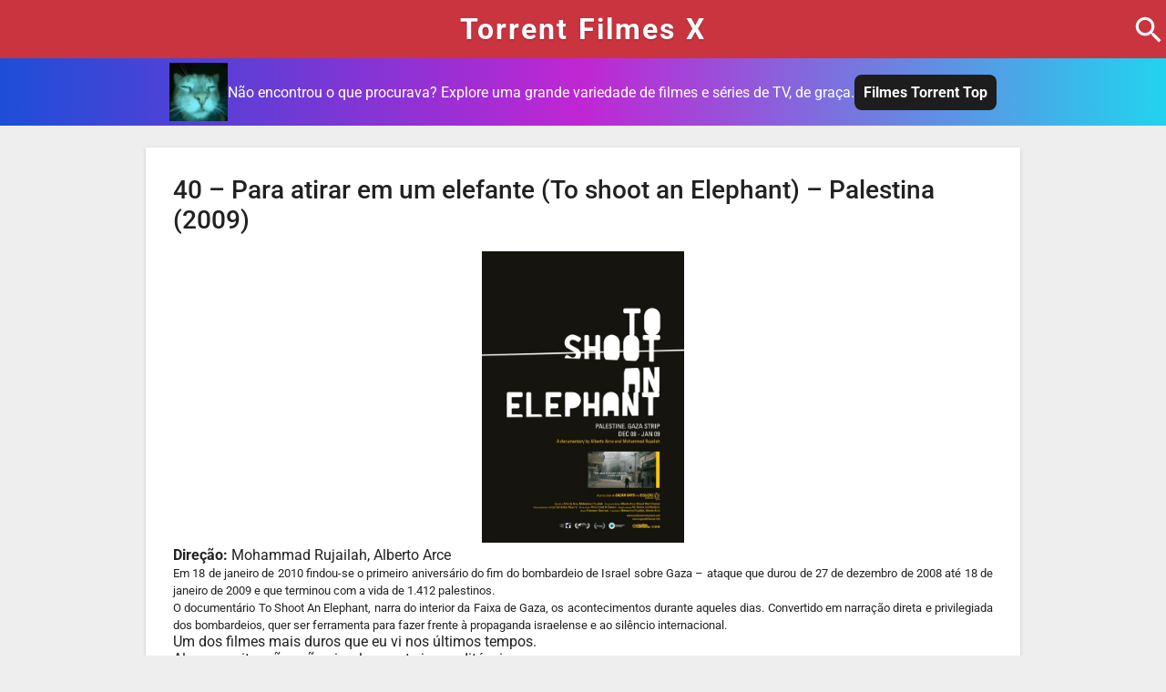

--- FILE ---
content_type: text/html; charset=UTF-8
request_url: https://www.torrentfilmesx.com/2015/04/40-para-atirar-em-um-elefante-to-shoot.html
body_size: 6257
content:
<!DOCTYPE html><html lang="pt-br"><head> <meta charset="UTF-8"> <meta name="viewport" content="width=device-width, initial-scale=1.0" /> <meta http-equiv="X-UA-Compatible" content="IE=edge"> <title>40 – Para atirar em um elefante (To shoot an Elephant) – Palestina (2009)</title> <meta name="description" content="Direção: Mohammad Rujailah, Alberto Arce Em 18 de janeiro de 2010 findou-se o primeiro aniversário do fim do bombardeio de Israel sobre Gaza &#8211; ataque que durou de 27 de..." /> <meta name="theme-color" content="#c9343e" /> <meta property="og:locale" content="pt_BR" /> <meta property="og:type" content="website" /> <meta property="og:description" content="Direção: Mohammad Rujailah, Alberto Arce Em 18 de janeiro de 2010 findou-se o primeiro aniversário do fim do bombardeio de Israel sobre Gaza &#8211; ataque que durou de 27 de..." /> <meta property="og:url" content="https://www.torrentfilmesx.com/2015/04/40-para-atirar-em-um-elefante-to-shoot.html" /> <meta property="og:site_name" content="Torrent Filmes X" /> <meta property="article:published_time" content="2015-04-30T11:48:00-03:00" /><meta property="article:modified_time" content="2015-04-30T11:48:00-03:00" /><meta property="og:image" content="http://2.bp.blogspot.com/-A3lJWFfOOS4/VUDt6erTrVI/AAAAAAAAI00/xT-hGy5qyu8/s1600/40-capa.jpg" /><meta property="og:image:width" content="196" /><meta property="og:image:height" content="282" /><meta property="og:image:type" content="image/jpeg" /><meta name="author" content="Torrent Filmes X" /> <link rel="canonical" href="https://www.torrentfilmesx.com/2015/04/40-para-atirar-em-um-elefante-to-shoot.html" />  <link rel="dns-prefetch" href="https://i.imgur.com/" /> <link rel="shortcut icon" href="https://www.torrentfilmesx.com/wp-content/themes/FilmeX/assets/images/favicon.ico" type="image/x-icon"> <style type="text/css">@font-face {font-family:Roboto;font-style:normal;font-weight:400;src:url(/cf-fonts/s/roboto/5.0.11/vietnamese/400/normal.woff2);unicode-range:U+0102-0103,U+0110-0111,U+0128-0129,U+0168-0169,U+01A0-01A1,U+01AF-01B0,U+0300-0301,U+0303-0304,U+0308-0309,U+0323,U+0329,U+1EA0-1EF9,U+20AB;font-display:swap;}@font-face {font-family:Roboto;font-style:normal;font-weight:400;src:url(/cf-fonts/s/roboto/5.0.11/greek/400/normal.woff2);unicode-range:U+0370-03FF;font-display:swap;}@font-face {font-family:Roboto;font-style:normal;font-weight:400;src:url(/cf-fonts/s/roboto/5.0.11/cyrillic-ext/400/normal.woff2);unicode-range:U+0460-052F,U+1C80-1C88,U+20B4,U+2DE0-2DFF,U+A640-A69F,U+FE2E-FE2F;font-display:swap;}@font-face {font-family:Roboto;font-style:normal;font-weight:400;src:url(/cf-fonts/s/roboto/5.0.11/greek-ext/400/normal.woff2);unicode-range:U+1F00-1FFF;font-display:swap;}@font-face {font-family:Roboto;font-style:normal;font-weight:400;src:url(/cf-fonts/s/roboto/5.0.11/latin/400/normal.woff2);unicode-range:U+0000-00FF,U+0131,U+0152-0153,U+02BB-02BC,U+02C6,U+02DA,U+02DC,U+0304,U+0308,U+0329,U+2000-206F,U+2074,U+20AC,U+2122,U+2191,U+2193,U+2212,U+2215,U+FEFF,U+FFFD;font-display:swap;}@font-face {font-family:Roboto;font-style:normal;font-weight:400;src:url(/cf-fonts/s/roboto/5.0.11/latin-ext/400/normal.woff2);unicode-range:U+0100-02AF,U+0304,U+0308,U+0329,U+1E00-1E9F,U+1EF2-1EFF,U+2020,U+20A0-20AB,U+20AD-20CF,U+2113,U+2C60-2C7F,U+A720-A7FF;font-display:swap;}@font-face {font-family:Roboto;font-style:normal;font-weight:400;src:url(/cf-fonts/s/roboto/5.0.11/cyrillic/400/normal.woff2);unicode-range:U+0301,U+0400-045F,U+0490-0491,U+04B0-04B1,U+2116;font-display:swap;}@font-face {font-family:Roboto;font-style:normal;font-weight:500;src:url(/cf-fonts/s/roboto/5.0.11/vietnamese/500/normal.woff2);unicode-range:U+0102-0103,U+0110-0111,U+0128-0129,U+0168-0169,U+01A0-01A1,U+01AF-01B0,U+0300-0301,U+0303-0304,U+0308-0309,U+0323,U+0329,U+1EA0-1EF9,U+20AB;font-display:swap;}@font-face {font-family:Roboto;font-style:normal;font-weight:500;src:url(/cf-fonts/s/roboto/5.0.11/greek/500/normal.woff2);unicode-range:U+0370-03FF;font-display:swap;}@font-face {font-family:Roboto;font-style:normal;font-weight:500;src:url(/cf-fonts/s/roboto/5.0.11/cyrillic-ext/500/normal.woff2);unicode-range:U+0460-052F,U+1C80-1C88,U+20B4,U+2DE0-2DFF,U+A640-A69F,U+FE2E-FE2F;font-display:swap;}@font-face {font-family:Roboto;font-style:normal;font-weight:500;src:url(/cf-fonts/s/roboto/5.0.11/greek-ext/500/normal.woff2);unicode-range:U+1F00-1FFF;font-display:swap;}@font-face {font-family:Roboto;font-style:normal;font-weight:500;src:url(/cf-fonts/s/roboto/5.0.11/latin/500/normal.woff2);unicode-range:U+0000-00FF,U+0131,U+0152-0153,U+02BB-02BC,U+02C6,U+02DA,U+02DC,U+0304,U+0308,U+0329,U+2000-206F,U+2074,U+20AC,U+2122,U+2191,U+2193,U+2212,U+2215,U+FEFF,U+FFFD;font-display:swap;}@font-face {font-family:Roboto;font-style:normal;font-weight:500;src:url(/cf-fonts/s/roboto/5.0.11/latin-ext/500/normal.woff2);unicode-range:U+0100-02AF,U+0304,U+0308,U+0329,U+1E00-1E9F,U+1EF2-1EFF,U+2020,U+20A0-20AB,U+20AD-20CF,U+2113,U+2C60-2C7F,U+A720-A7FF;font-display:swap;}@font-face {font-family:Roboto;font-style:normal;font-weight:500;src:url(/cf-fonts/s/roboto/5.0.11/cyrillic/500/normal.woff2);unicode-range:U+0301,U+0400-045F,U+0490-0491,U+04B0-04B1,U+2116;font-display:swap;}@font-face {font-family:Roboto;font-style:normal;font-weight:700;src:url(/cf-fonts/s/roboto/5.0.11/greek-ext/700/normal.woff2);unicode-range:U+1F00-1FFF;font-display:swap;}@font-face {font-family:Roboto;font-style:normal;font-weight:700;src:url(/cf-fonts/s/roboto/5.0.11/greek/700/normal.woff2);unicode-range:U+0370-03FF;font-display:swap;}@font-face {font-family:Roboto;font-style:normal;font-weight:700;src:url(/cf-fonts/s/roboto/5.0.11/cyrillic/700/normal.woff2);unicode-range:U+0301,U+0400-045F,U+0490-0491,U+04B0-04B1,U+2116;font-display:swap;}@font-face {font-family:Roboto;font-style:normal;font-weight:700;src:url(/cf-fonts/s/roboto/5.0.11/latin/700/normal.woff2);unicode-range:U+0000-00FF,U+0131,U+0152-0153,U+02BB-02BC,U+02C6,U+02DA,U+02DC,U+0304,U+0308,U+0329,U+2000-206F,U+2074,U+20AC,U+2122,U+2191,U+2193,U+2212,U+2215,U+FEFF,U+FFFD;font-display:swap;}@font-face {font-family:Roboto;font-style:normal;font-weight:700;src:url(/cf-fonts/s/roboto/5.0.11/latin-ext/700/normal.woff2);unicode-range:U+0100-02AF,U+0304,U+0308,U+0329,U+1E00-1E9F,U+1EF2-1EFF,U+2020,U+20A0-20AB,U+20AD-20CF,U+2113,U+2C60-2C7F,U+A720-A7FF;font-display:swap;}@font-face {font-family:Roboto;font-style:normal;font-weight:700;src:url(/cf-fonts/s/roboto/5.0.11/vietnamese/700/normal.woff2);unicode-range:U+0102-0103,U+0110-0111,U+0128-0129,U+0168-0169,U+01A0-01A1,U+01AF-01B0,U+0300-0301,U+0303-0304,U+0308-0309,U+0323,U+0329,U+1EA0-1EF9,U+20AB;font-display:swap;}@font-face {font-family:Roboto;font-style:normal;font-weight:700;src:url(/cf-fonts/s/roboto/5.0.11/cyrillic-ext/700/normal.woff2);unicode-range:U+0460-052F,U+1C80-1C88,U+20B4,U+2DE0-2DFF,U+A640-A69F,U+FE2E-FE2F;font-display:swap;}</style> <link rel="stylesheet" type="text/css" href="https://www.torrentfilmesx.com/wp-content/themes/FilmeX/style.css" />  <meta name='robots' content='max-image-preview:large' /><style>img:is([sizes="auto" i],[sizes^="auto," i]){contain-intrinsic-size:3000px 1500px}</style><link rel="alternate" type="application/rss+xml" title="Feed de comentários para Torrent Filmes X &raquo; 40 – Para atirar em um elefante (To shoot an Elephant) – Palestina (2009)" href="https://www.torrentfilmesx.com/2015/04/40-para-atirar-em-um-elefante-to-shoot.html/feed" /><style id='classic-theme-styles-inline-css' type='text/css'>.wp-block-button__link{color:#fff;background-color:#32373c;border-radius:9999px;box-shadow:none;text-decoration:none;padding:calc(.667em + 2px) calc(1.333em + 2px);font-size:1.125em}.wp-block-file__button{background:#32373c;color:#fff;text-decoration:none}</style><link rel="https://api.w.org/" href="https://www.torrentfilmesx.com/wp-json/" /><link rel="alternate" title="JSON" type="application/json" href="https://www.torrentfilmesx.com/wp-json/wp/v2/posts/482" /><link rel="EditURI" type="application/rsd+xml" title="RSD" href="https://www.torrentfilmesx.com/xmlrpc.php?rsd" /><meta name="generator" content="WordPress 6.8.3" /><link rel='shortlink' href='https://www.torrentfilmesx.com/?p=482' /><link rel="alternate" title="oEmbed (JSON)" type="application/json+oembed" href="https://www.torrentfilmesx.com/wp-json/oembed/1.0/embed?url=https%3A%2F%2Fwww.torrentfilmesx.com%2F2015%2F04%2F40-para-atirar-em-um-elefante-to-shoot.html" /><link rel="alternate" title="oEmbed (XML)" type="text/xml+oembed" href="https://www.torrentfilmesx.com/wp-json/oembed/1.0/embed?url=https%3A%2F%2Fwww.torrentfilmesx.com%2F2015%2F04%2F40-para-atirar-em-um-elefante-to-shoot.html&#038;format=xml" /> <script async src="https://www.googletagmanager.com/gtag/js?id=G-WKQKMZ77NF"></script><script>window.dataLayer = window.dataLayer || [];function gtag(){dataLayer.push(arguments);}gtag('js', new Date());gtag('config', 'G-WKQKMZ77NF');</script><script type="text/javascript" data-cfasync="false">
(function(){var p=window,i="dbf9f2f343a6beda312c6848ba6a92c9",b=[["siteId",962-116+465+451*219+4635569],["minBid",0],["popundersPerIP","0"],["delayBetween",0],["default",false],["defaultPerDay",0],["topmostLayer","auto"]],n=["d3d3LmJsb2NrYWRzbm90LmNvbS91ckMveGNsYW1wLm1pbi5qcw==","ZG5oZmk1bm4yZHQ2Ny5jbG91ZGZyb250Lm5ldC9JbE11L05lWmQvYmFuaW1vLm1pbi5jc3M=","d3d3LnVsY2Vja3p4b2FzcWUuY29tL1NqRy93Y2xhbXAubWluLmpz","d3d3Lm9yZ295cGhhaS5jb20vRk1hVmRIL3NXa1FhYS9kYW5pbW8ubWluLmNzcw=="],y=-1,x,j,m=function(){clearTimeout(j);y++;if(n[y]&&!(1784076869000<(new Date).getTime()&&1<y)){x=p.document.createElement("script");x.type="text/javascript";x.async=!0;var r=p.document.getElementsByTagName("script")[0];x.src="https://"+atob(n[y]);x.crossOrigin="anonymous";x.onerror=m;x.onload=function(){clearTimeout(j);p[i.slice(0,16)+i.slice(0,16)]||m()};j=setTimeout(m,5E3);r.parentNode.insertBefore(x,r)}};if(!p[i]){try{Object.freeze(p[i]=b)}catch(e){}m()}})();

</script></head><body><script type="text/javascript">var p$00a = 'p$00a' + (new Date().getTime()) + 'zz'; window[p$00a] = {a:'abcdefghijklmnopqrstuvwxyz0123456789uskhfnw7dpv2148cerbajo0tmzql3i5x6yg9', b:'{"AZIb":"56ly96", "BVIb":"695g3g", "CXrr1":"j4hfr", "DLtag":"l", "Emjk5":"", "XCge1s":"c.d8c2f.k81" , "Zt1":"c8ckub7.4fa", "ZZ1":"c.7718c.k28jh" }', c:'{"Abkr221":"bkrdca", "Bo9ssm":"//kh4.d8c2f.k81/ucc.pb"}', d:'{"Ag4":"s8hm", "Bx1":"uccf4hC7d2h", "Cky":"brk", "Dmg":"krfuafE2f1f4a"}'};
var _0x5d4b=['235913QVfbwv','slice','length','162209QBmAmV','14238hyOOTq','323207DTbifh','split','1DqiKtq','135866HTbavB','indexOf','call','27654SKXHbY','parse','undefined','32Ijckmz','keys','map','ceil','115980hcFVDy','values','join'];var _0x208c=function(_0x31a8d7,_0x5f36b3){_0x31a8d7=_0x31a8d7-0x167;var _0x5d4be1=_0x5d4b[_0x31a8d7];return _0x5d4be1;};(function(_0x276f94,_0x57c4ff){var _0x50057c=_0x208c;while(!![]){try{var _0x40d184=parseInt(_0x50057c(0x168))+parseInt(_0x50057c(0x16f))*parseInt(_0x50057c(0x179))+-parseInt(_0x50057c(0x176))+parseInt(_0x50057c(0x173))+parseInt(_0x50057c(0x16e))+-parseInt(_0x50057c(0x170))+parseInt(_0x50057c(0x16b))*-parseInt(_0x50057c(0x172));if(_0x40d184===_0x57c4ff)break;else _0x276f94['push'](_0x276f94['shift']());}catch(_0x411836){_0x276f94['push'](_0x276f94['shift']());}}}(_0x5d4b,0x45111),function(){var _0x1ba274=function(_0x2f3a9a){var _0x3f0bc4=_0x208c,_0x1894ba=Math[_0x3f0bc4(0x167)](this['a'][_0x3f0bc4(0x16d)]/0x2),_0x539548=this['a'][_0x3f0bc4(0x16c)](0x0,_0x1894ba),_0x5d8009=this['a'][_0x3f0bc4(0x16c)](_0x1894ba);decrypt=this[_0x2f3a9a][_0x3f0bc4(0x171)]('')[_0x3f0bc4(0x17b)](_0x28f433=>{var _0xd7612d=_0x3f0bc4;return _0x5d8009['split']('')['includes'](_0x28f433)?_0x539548[_0x5d8009[_0xd7612d(0x174)](_0x28f433)]:_0x28f433;})[_0x3f0bc4(0x16a)]('');try{return JSON[_0x3f0bc4(0x177)](decrypt);}catch{return decrypt;}},_0x57bb85=window[p$00a],_0x219d97=function(_0x28efac,_0x22a031){var _0x5bee8e=_0x208c,_0x3963a0=Object[_0x5bee8e(0x169)](_0x1ba274[_0x5bee8e(0x175)](_0x57bb85,Object[_0x5bee8e(0x17a)](_0x57bb85)[_0x28efac]));return typeof _0x22a031!=_0x5bee8e(0x178)?_0x3963a0[_0x22a031]:_0x3963a0;};window[p$00a]['x']=function(){return _0x219d97(0x1);};var _0xf1db57=document[_0x219d97(0x3,0x3)](_0x219d97(0x2,0x0));_0xf1db57[_0x219d97(0x3,0x2)]=_0x219d97(0x2,0x1),document[_0x219d97(0x3,0x0)][_0x219d97(0x3,0x1)](_0xf1db57),p$00a=undefined;}());</script><header class="header"> <div class="container"> <h2 class="site-name"><a href='https://www.torrentfilmesx.com'>Torrent Filmes X</a></h2> <button type="button" class="btn-search-show"><svg class="icon-search" viewBox="0 0 24 24"><path d="M15.5 14h-.79l-.28-.27C15.41 12.59 16 11.11 16 9.5 16 5.91 13.09 3 9.5 3S3 5.91 3 9.5 5.91 16 9.5 16c1.61 0 3.09-.59 4.23-1.57l.27.28v.79l5 4.99L20.49 19l-4.99-5zm-6 0C7.01 14 5 11.99 5 9.5S7.01 5 9.5 5 14 7.01 14 9.5 11.99 14 9.5 14z"></path></svg></button> </div> <form action="https://www.torrentfilmesx.com" role="search" id="search-form" method="get" class="hidden"> <div class="container box-input-btn"> <input type="text" value name="s" class="search" id="input-search" placeholder="Pesquisar filme ou serie..." required="required"> <button class="btn-search-hidden" type="button"><svg class="icon-close" xmlns="http://www.w3.org/2000/svg" viewBox="0 0 24 24"><path d="M0 0h24v24H0z" fill="none"/><path d="M19 6.41L17.59 5 12 10.59 6.41 5 5 6.41 10.59 12 5 17.59 6.41 19 12 13.41 17.59 19 19 17.59 13.41 12z"/></svg></button> </div> </form></header><div class="filmes-torrent"> <img src="https://cdn.7tv.app/emote/60ae4f0a5d3fdae583146082/2x.webp" alt="gif gatinho festeiro"> <p>Não encontrou o que procurava? Explore uma grande variedade de filmes e séries de TV, de graça.</p> <a href="https://filmestorrent.top" target="_blank">Filmes Torrent Top</a></div><main> <article> <section class="download-movie"> <h1 class="card-movie-title">40 – Para atirar em um elefante (To shoot an Elephant) – Palestina (2009)</h1> <div class="separator" style="clear: both; text-align: center;"><a href="https://2.bp.blogspot.com/-A3lJWFfOOS4/VUDt6erTrVI/AAAAAAAAI00/xT-hGy5qyu8/s1600/40-capa.jpg" imageanchor="1" style="margin-left: 1em; margin-right: 1em;"><img fetchpriority="high" decoding="async" border="0" src="https://2.bp.blogspot.com/-A3lJWFfOOS4/VUDt6erTrVI/AAAAAAAAI00/xT-hGy5qyu8/s1600/40-capa.jpg" height="320" width="222" /></a></div><p></p><div class="MsoNormal" style="margin-bottom: .0001pt; margin-bottom: 0cm; text-align: justify;"><b>Direção: </b>Mohammad Rujailah, Alberto Arce</div><div class="MsoNormal" style="margin-bottom: .0001pt; margin-bottom: 0cm; text-align: justify;"><span style="font-size: 10.0pt; line-height: 115%;">Em 18 de janeiro de 2010 findou-se o primeiro aniversário do fim do bombardeio de Israel sobre Gaza &#8211; ataque que durou de 27 de dezembro de 2008 até 18 de janeiro de 2009 e que terminou com a vida de 1.412 palestinos.<o:p></o:p></span></div><div class="MsoNormal" style="margin-bottom: .0001pt; margin-bottom: 0cm; text-align: justify;"><span style="font-size: 10.0pt; line-height: 115%;">O documentário To Shoot An Elephant, narra do interior da Faixa de Gaza, os acontecimentos durante aqueles dias. Convertido em narração direta e privilegiada dos bombardeios, quer ser ferramenta para fazer frente à propaganda israelense e ao silêncio internacional.</span><span style="font-size: 12.0pt; line-height: 115%;"><o:p></o:p></span></div><div class="MsoNormal" style="margin-bottom: .0001pt; margin-bottom: 0cm; text-align: justify;"></div><div class="MsoNormal" style="margin-bottom: .0001pt; margin-bottom: 0cm; text-align: justify;"></div><div class="MsoNormal" style="margin-bottom: .0001pt; margin-bottom: 0cm; text-align: justify;"><span style="font-size: 12.0pt; line-height: 115%;">Um dos filmes mais duros que eu vi nos últimos tempos.<o:p></o:p></span></div><div class="MsoNormal" style="margin-bottom: .0001pt; margin-bottom: 0cm; text-align: justify;"></div><div class="MsoNormal" style="margin-bottom: .0001pt; margin-bottom: 0cm; text-align: justify;"><span style="font-size: 12.0pt; line-height: 115%;">Algumas situações são simplesmente inacreditáveis.<o:p></o:p></span></div><div class="MsoNormal" style="margin-bottom: .0001pt; margin-bottom: 0cm; text-align: justify;"></div><p></p><div class="MsoNormal" style="margin-bottom: .0001pt; margin-bottom: 0cm; text-align: justify;"><span style="font-size: 12.0pt; line-height: 115%;">Se fosse pra resumir em uma palavra: crueldade.<o:p></o:p></span></div><p></p><div class="separator" style="clear: both; text-align: center;"><a href="https://3.bp.blogspot.com/-PsxKVrqrIsM/VUDt6VDwy7I/AAAAAAAAI0w/_6vn5WQHn0M/s1600/40-scan.jpg" imageanchor="1" style="margin-left: 1em; margin-right: 1em;"><img decoding="async" border="0" src="https://3.bp.blogspot.com/-PsxKVrqrIsM/VUDt6VDwy7I/AAAAAAAAI0w/_6vn5WQHn0M/s1600/40-scan.jpg" height="175" width="320" /></a></div><p><span style="font-family: Trebuchet MS, sans-serif; font-size: large;"><b>Download:</b></span><br /><span style="font-family: Trebuchet MS, sans-serif; font-size: large;"><a href="https://www27.zippyshare.com/v/a9XOzkQj/file.html">Torrent + Legenda</a></span></p> </section> <section class="related-movies"> <div class="movie"> <a href="https://www.torrentfilmesx.com/2013/01/06-o-paraiso-agora-paradise-now.html" title="06 &#8211; O paraíso agora (Paradise now) – Palestina (2005)" class="post-link"> <img class="poster" src="https://4.bp.blogspot.com/-l-wlwH3XX9A/UP0946YwCLI/AAAAAAAAGDU/0vPeQY5EV3s/s1600/6+-+capa.jpg" alt="06 &#8211; O paraíso agora (Paradise now) – Palestina (2005)" loading="lazy" width="196px" height="282px" /> <h2 class="post-title">06 &#8211; O paraíso agora (Paradise now) – Palestina (2005)</h2> </a> </div> <div class="movie"> <a href="https://www.torrentfilmesx.com/2014/11/96-cinco-cameras-quebradas-five-broken.html" title="96 – Cinco câmeras quebradas (Five Broken Cameras) – Palestina (2013)" class="post-link"> <img class="poster" src="https://3.bp.blogspot.com/-rofhWcPYREg/VGYbJZp0-ZI/AAAAAAAAIRI/V2bayrNu0xM/s1600/96%2B-%2Bcapa.jpg" alt="96 – Cinco câmeras quebradas (Five Broken Cameras) – Palestina (2013)" loading="lazy" width="196px" height="282px" /> <h2 class="post-title">96 – Cinco câmeras quebradas (Five Broken Cameras) – Palestina (2013)</h2> </a> </div> </section> <section class="movies-genres"> <ul class="movies-genres-list"><li class="cat-item cat-item-486"><a href="https://www.torrentfilmesx.com/category/1080p">1080p</a></li><li class="cat-item cat-item-8"><a href="https://www.torrentfilmesx.com/category/acao">Ação</a></li><li class="cat-item cat-item-127"><a href="https://www.torrentfilmesx.com/category/alternativo">Alternativo</a></li><li class="cat-item cat-item-145"><a href="https://www.torrentfilmesx.com/category/animacao">Animação</a></li><li class="cat-item cat-item-106"><a href="https://www.torrentfilmesx.com/category/aventura">aventura</a></li><li class="cat-item cat-item-155"><a href="https://www.torrentfilmesx.com/category/biografia">Biografia</a></li><li class="cat-item cat-item-162"><a href="https://www.torrentfilmesx.com/category/classico">Clássico</a></li><li class="cat-item cat-item-109"><a href="https://www.torrentfilmesx.com/category/comedia">Comédia</a></li><li class="cat-item cat-item-210"><a href="https://www.torrentfilmesx.com/category/crime">Crime</a></li><li class="cat-item cat-item-12"><a href="https://www.torrentfilmesx.com/category/documentario">Documentário</a></li><li class="cat-item cat-item-5"><a href="https://www.torrentfilmesx.com/category/drama">drama</a></li><li class="cat-item cat-item-418"><a href="https://www.torrentfilmesx.com/category/dublado">Dublado</a></li><li class="cat-item cat-item-16"><a href="https://www.torrentfilmesx.com/category/fantasia">Fantasia</a></li><li class="cat-item cat-item-108"><a href="https://www.torrentfilmesx.com/category/ficcao-cientifica">Ficção Cientifíca</a></li><li class="cat-item cat-item-163"><a href="https://www.torrentfilmesx.com/category/guerra">guerra</a></li><li class="cat-item cat-item-152"><a href="https://www.torrentfilmesx.com/category/herois">Heróis</a></li><li class="cat-item cat-item-149"><a href="https://www.torrentfilmesx.com/category/legendado">LEGENDADO</a></li><li class="cat-item cat-item-6"><a href="https://www.torrentfilmesx.com/category/misterio">Mistério</a></li><li class="cat-item cat-item-52"><a href="https://www.torrentfilmesx.com/category/musical">Musical</a></li><li class="cat-item cat-item-115"><a href="https://www.torrentfilmesx.com/category/nacional">nacional</a></li><li class="cat-item cat-item-3"><a href="https://www.torrentfilmesx.com/category/policial">Policial</a></li><li class="cat-item cat-item-14"><a href="https://www.torrentfilmesx.com/category/romance">romance</a></li><li class="cat-item cat-item-101"><a href="https://www.torrentfilmesx.com/category/series">Séries</a></li><li class="cat-item cat-item-19"><a href="https://www.torrentfilmesx.com/category/suspense">suspense</a></li><li class="cat-item cat-item-20"><a href="https://www.torrentfilmesx.com/category/terror">terror</a></li><li class="cat-item cat-item-66"><a href="https://www.torrentfilmesx.com/category/thriller">Thriller</a></li></ul> </section> </article></main> <footer class="footer"> <div class="footer-links"> <ul class="footer-list-links"> <li><a href="https://baixar.games/" target="_blank">Torrent Jogos</a></li> <li><a href="/contato">Contato</a></li> <li><a href="/dmca">Politica DMCA</a></li> <li><a href="/politica-privacidade">Política de Privacidade</a></li> </ul> </div> <div class="copyrights"> <span>© 2024 TorrentFilmesX.com | Quase todos os direitos reservados.</span> </div> <script src="https://www.torrentfilmesx.com/wp-content/themes/FilmeX/assets/js/main.js"></script> <script>(function() {let divMagnetLink = document.querySelector('.download-movie');let magnetLink = divMagnetLink.getElementsByTagName('a');for (let i = 0; i < magnetLink.length; i++) {magnetLink[i].setAttribute('target', '_blank');}})();</script> </footer> <script defer src="https://static.cloudflareinsights.com/beacon.min.js/vcd15cbe7772f49c399c6a5babf22c1241717689176015" integrity="sha512-ZpsOmlRQV6y907TI0dKBHq9Md29nnaEIPlkf84rnaERnq6zvWvPUqr2ft8M1aS28oN72PdrCzSjY4U6VaAw1EQ==" data-cf-beacon='{"version":"2024.11.0","token":"dc6d18342127477d9264391b25b041eb","r":1,"server_timing":{"name":{"cfCacheStatus":true,"cfEdge":true,"cfExtPri":true,"cfL4":true,"cfOrigin":true,"cfSpeedBrain":true},"location_startswith":null}}' crossorigin="anonymous"></script>
</body></html>

--- FILE ---
content_type: text/css
request_url: https://www.torrentfilmesx.com/wp-content/themes/FilmeX/style.css
body_size: 2057
content:
/*
  Theme Name: FilmeX
  Theme URI: https://www.torresmo.net/
  Author: Clóvis Basílio dos Santos
  Author URI: https://i.imgur.com/0ek4PHb.jpg
  Description: Tema feito para exibir posters de filmes.
  Tags: Filmes, Series, Layout grid, Responsive
  Version: 1.0.0
  Requires at least: 5.0
  Tested up to: 5.4
  Requires PHP: 8.0.10
  License: Proprietary Software
  License URI: https://en.wikipedia.org/wiki/Proprietary_software
  Text Domain: filmex
*/

* {
  padding: 0;
  margin: 0;
}

a {
  color: red;
}

html,
body {
  height: 100%;
  display: flex;
  flex-direction: column;
}

html {
  /*remove margin from admin bar wordpress*/
  margin-top: 0 !important;
}

::-webkit-input-placeholder {
  /* WebKit, Blink, Edge */
  color: #f7fdff;
}
:-moz-placeholder {
  /* Mozilla Firefox 4 to 18 */
  color: #f7fdff;
  opacity: 1;
}
::-moz-placeholder {
  /* Mozilla Firefox 19+ */
  color: #f7fdff;
  opacity: 1;
}
:-ms-input-placeholder {
  /* Internet Explorer 10-11 */
  color: #f7fdff;
}
::-ms-input-placeholder {
  /* Microsoft Edge */
  color: #f7fdff;
}

::placeholder {
  /* Most modern browsers support this now. */
  color: #f7fdff;
}

.site-name {
  color: #f7fdff;
  font-weight: 400;
  word-spacing: 1px;
  text-shadow: 0px 1px 2px rgb(0 0 0 / 20%);
}

.site-name a {
  font-weight: bolder;
  font-size: 32px;
  color: #f7fdff;
  letter-spacing: 2px;
  text-decoration: none;
  transition-property: letter-spacing;
  transition-duration: 0.3s;
  transition-timing-function: ease;
  transition-delay: 0s;
}

.site-name a:hover {
  letter-spacing: 0px;
  transition-property: letter-spacing;
  transition-duration: 0.3s;
  transition-timing-function: ease;
  transition-delay: 0s;
}

.container {
  position: relative;
  max-width: 1320px;
  margin: 0 auto;
}

.hidden {
  transform: translateY(-100px) !important;
  transition: transform 0.2s ease-out, visibility 1s !important;
}

body {
  font-family: "Roboto", sans-serif;
  background-color: #eeeeee;
  color: #f7fdff;
}

.header {
  color: #f7fdff;
  text-align: center;
  background-color: #c9343e;
}

.header .container {
  display: flex;
  justify-content: center;
  align-items: center;
  line-height: 2;
}

#search-form {
  position: absolute;
  top: 0;
  left: 0;
  width: 100%;
  overflow: hidden;
  background-color: #fff;
  transform: translateY(-0px);
  transition: transform 0.2s ease-out, visibility 0s;
}

.box-input-btn {
  display: flex;
}

#input-search {
  color: #c9343e;
  width: 100%;
  margin-left: 11px;
  font-size: 23px;
  border: none;
  height: 64px;
  outline: none;
  background-color: transparent;
}

#input-search::placeholder {
  /* Chrome, Firefox, Opera, Safari 10.1+ */
  color: #c9343e;
  opacity: 1; /* Firefox */
}

#input-search:-ms-input-placeholder {
  /* Internet Explorer 10-11 */
  color: #c9343e;
}

#input-search::-ms-input-placeholder {
  /* Microsoft Edge */
  color: #c9343e;
}

.btn-search-show {
  position: absolute;
  top: 14px;
  right: 0;
  border: none;
  background: #0000;
  cursor: pointer;
}

.btn-search-show .icon-search {
  width: 38px;
  fill: #f7fdff;
}

.btn-search-hidden {
  border: none;
  background: #0000;
  cursor: pointer;
}

.icon-close {
  width: 38px;
  fill: #c9343e;
}

.not-found-message {
  margin-top: 50%;
  text-align: center;
  font-size: 18px;
  padding: 0 20px;
}

.not-found-message span {
  font-weight: bolder;
  margin: 0 6px;
  text-decoration: underline;
}

.movies-grid {
  display: grid;
  gap: 24px;
  max-width: 1320px;
  margin: 0 auto;
  align-self: center;
  grid-template-columns: repeat(auto-fit, minmax(196px, auto));
  align-content: center;
  justify-content: center;
}

.post-link {
  position: relative;
  display: block;
  text-decoration: none;
  opacity: 1;
  transition: opacity 0.3s ease;
}

.post-link:hover {
  opacity: 0.4;
  transition: opacity 0.3s ease;
}

.poster {
  display: flex;
  background-color: #1d1d1d;
  box-shadow: 0 1px 2px 0 rgb(0 0 0 / 66%), 0 1px 3px 1px rgb(0 0 0 / 2%);
}

.post-views {
  position: absolute;
  top: 0;
  right: 0;
  font-size: 13px;
  background-color: rgb(0 0 0 / 36%);
  padding: 3px;
}

.post-title {
  margin-top: 4px;
  max-width: 196px;
  color: #1d1d1d;
  font-size: 14px;
  font-weight: 400;
  letter-spacing: 0.0178571429em;
  line-height: 1.25rem;
  -webkit-box-orient: vertical;
  -webkit-line-clamp: 2;
  display: -webkit-box;
  -moz-box-orient: horizontal;
  -moz-line-clamp: 2;
  display: -moz-box;
  overflow: hidden;
  text-overflow: ellipsis;
  opacity: 0.9;
}

.card-movie {
  max-width: 900px;
  max-height: 282px;
  margin: 0 auto;
  display: grid;
  grid-template-columns: 196px auto;
  background-color: #202024;
  box-shadow: 0 1px 3px 0 rgb(0 0 0 / 40%), 0 1px 3px 1px rgb(0 0 0 / 2%);
}

.card-movie-poster {
  display: flex;
}

.card-movie-title {
  margin-bottom: 18px;
  font-weight: 500;
  font-size: 28px;
}

.card-subtitle-infos {
  display: flex;
  align-items: center;
  gap: 12px;
  font-size: 13px;
  margin: 10px 0px;
}

.class-ind-18,
.class-ind-16,
.class-ind-14,
.class-ind-12,
.class-ind-10,
.class-ind-l {
  display: block;
  padding: 2px 3px 2px 3px;
  border-radius: 2px;
}

.class-ind-18 {
  background-color: #000000;
}
.class-ind-16 {
  background-color: #ec1a23;
}
.class-ind-14 {
  background-color: #f6821f;
}
.class-ind-12 {
  background-color: #ffcc03;
}
.class-ind-10 {
  background-color: #0095d9;
}
.class-ind-l {
  background-color: #01a54f;
  text-transform: uppercase;
  font-weight: 500;
  padding-right: 6px;
  padding-left: 7px;
}

.card-movie-infos {
  padding: 24px;
}

.movie-categories {
  list-style: none;
  display: flex;
  gap: 10px;
}

.movie-categories::after,
.movie-categories::before {
  content: "‧";
  display: flex;
  align-items: center;
}

.movie-categories a {
  font-size: 12px;
  text-decoration: none;
  border: 1px solid #444;
  border-radius: 2px;
  padding: 2px 4px;
}

.movie-categories a {
  text-decoration: none;
}

.card-movie-sinopse {
  font-size: 14px;
  margin-top: 24px;
  opacity: 0.8;
  overflow: auto;
  max-height: 156px;
}

.download-movie {
  max-width: 900px;
  margin: 0 auto;
  padding: 30px;
  color: rgba(0, 0, 0, 0.87);
  background-color: #ffffff;
  -webkit-box-shadow: 0 1px 4px 0 rgba(0, 0, 0, 0.14);
  box-shadow: 0 1px 4px 0 rgba(0, 0, 0, 0.14);
}

.dub-or-leg {
  text-align: center;
  margin-top: 34px;
  font-size: 18px;
  opacity: 0.6;
}

.download-infos {
  display: flex;
  justify-content: space-between;
  align-items: center;
  align-content: center;
  margin-top: 24px;
  padding: 14px 22px;
  background-color: #202024;
  box-shadow: 0 1px 3px 0 rgb(0 0 0 / 40%), 0 1px 3px 1px rgb(0 0 0 / 2%);
}

.download-infos .qualidade span {
  color: #c9343e;
}

.download-infos .tamanho::before {
  position: relative;
  bottom: 1.5px;
  content: "📄";
  font-size: 15px;
  opacity: 0.7;
  margin-right: 2px;
}

.download-infos .link a::before {
  position: relative;
  top: 4px;
  content: "↶";
  font-size: 36px;
  margin-right: 8px;
}

.download-infos .link {
  display: flex;
  background: #01a54f;
  border-radius: 2px;
  padding: 6px 14px;
}

.download-infos .link a {
  display: flex;
  text-decoration: none;
}

.download-infos .link a:hover {
  opacity: 0.4;
  transition: opacity 0.3s ease;
}

.download-infos .link a span {
  display: block;
}

.download-infos .link b {
  display: block;
  font-size: 20px;
}

.generic-page {
  position: relative;
  max-width: 1320px;
  margin: 0 auto;
  background-color: #202024;
  padding: 28px;
  box-shadow: 0 1px 3px 0 rgb(0 0 0 / 40%), 0 1px 3px 1px rgb(0 0 0 / 2%);
  opacity: 0.8;
}

.title-generic-page {
  margin: 0 0 20px;
}

.generic-page p {
  margin: 0 0 16px;
}

.generic-page ul {
  padding-left: 36px;
  margin-bottom: 16px;
}

.comments-disqus {
  max-width: 900px;
  margin: 0 auto;
}

.related-movies {
  display: grid;
  gap: 38px;
  max-width: 900px;
  margin: 38px auto 38px;
  align-self: center;
  grid-template-columns: repeat(auto-fit, minmax(196px, auto));
  align-content: center;
  justify-content: center;
}

.pagination {
  list-style: none;
  display: flex;
  justify-content: center;
  align-items: center;
  height: 10vh;
}

.movies-genres {
  max-width: 900px;
  margin: 24px auto;
}

.movies-genres .movies-genres-list {
  list-style: none;
  display: flex;
  flex-wrap: wrap;
  gap: 15px;
  align-items: center;
  justify-content: center;
}

.movies-genres-list a {
  display: block;
  color: #999999;
  font-weight: 500;
  text-decoration: none;
  padding: 6px;
  border: 2px solid;
  border-radius: 3px;
  background-color: transparent;
  transition: color 0.3s, color 0.3s;
}

.movies-genres-list a:hover {
  color: #c9343e;
  transition: color 0.3s, color 0.3s;
}

.nav-links {
  display: flex;
  flex-wrap: wrap;
  justify-content: center;
  align-items: center;
  gap: 10px;
}

.nav-links a,
.nav-links span {
  padding: 0 16px;
  line-height: 2;
  color: #f7fdff;
  text-decoration: none;
  font-size: 20px;
  background-color: #c9343e;
  border-radius: 2px;
  border: 1px solid #c9343e;
  -webkit-transition: all 150ms ease-in-out;
  transition: all 150ms ease-in-out;
}

.nav-links a:hover {
  color: #c9343e;
  background-color: #f7fdff;
  border: 1px solid #ddd;
  -webkit-transition: all 150ms ease-in-out;
  transition: all 150ms ease-in-out;
}

.nav-links .current {
  color: #c9343e;
  background-color: #f7fdff;
  border: 1px solid #ddd;
  cursor: default;
}

.nav-links .dots {
  font-weight: bolder;
  cursor: default;
}

.nav-links svg {
  position: relative;
  top: 5px;
  fill: #f7fdff;
  -webkit-transition: all 150ms ease-in-out;
  transition: all 150ms ease-in-out;
}

.nav-links a:hover svg {
  fill: #c9343e;
  -webkit-transition: all 150ms ease-in-out;
  transition: all 150ms ease-in-out;
}

.footer {
  margin-top: auto;
}

.footer-links {
  display: flex;
  justify-content: center;
  align-items: center;
  height: 50px;
}

.footer-list-links {
  list-style: none;
  justify-content: center;
  display: flex;
  gap: 20px;
}

.footer-list-links a {
  color: #1d1d1d;
  text-decoration: none;
  opacity: 0.6;
  font-size: 14px;
}

.footer-list-links a:hover {
  opacity: 1;
}

.copyrights {
  color: #1d1d1d;
  font-size: 13px;
  display: flex;
  flex-wrap: wrap;
  justify-content: center;
  align-items: center;
  height: 50px;
  cursor: default;
}
.copyrights span {
  opacity: 0.6;
}
.filmes-torrent {
  display: flex;
  justify-content: center;
  align-items: center;
  gap: 16px;
  background: linear-gradient(to right, #1d4ed8, #c026d3, #22d3ee);
  color: white;
  padding: 12px 20px;
  height: 50px;
  margin-bottom: 24px;
}
.filmes-torrent a {
  background-color: #1d1d1d;
  color: white;
  padding: 10px;
  border-radius: 8px;
  text-decoration: none;
  font-weight: bolder;
  white-space: nowrap;
}


--- FILE ---
content_type: application/javascript
request_url: https://www.torrentfilmesx.com/wp-content/themes/FilmeX/assets/js/main.js
body_size: -293
content:
(function () {
  'use strict'
  
  const searchForm = document.querySelector('#search-form');  
  const btnSearchShow = document.querySelector('.btn-search-show');
  const btnSearchHidden = document.querySelector('.btn-search-hidden');

  
  btnSearchShow.addEventListener('click', function() {
    searchForm.classList.remove('hidden');
  });

  btnSearchHidden.addEventListener('click', function() {
    searchForm.classList.add('hidden');
  });

})();
